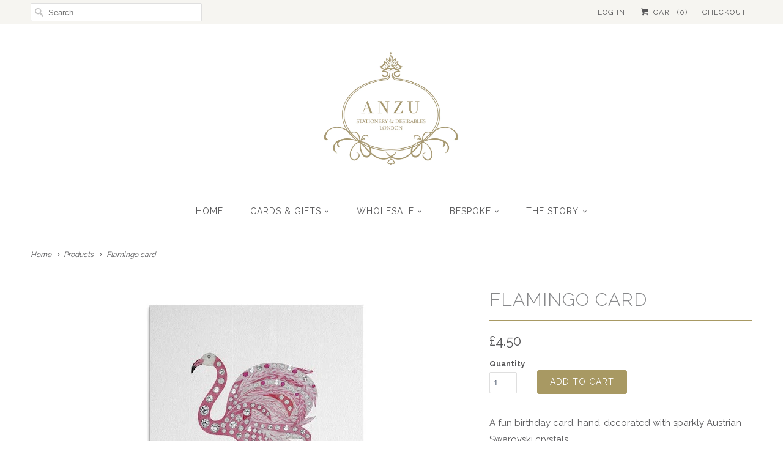

--- FILE ---
content_type: text/html; charset=utf-8
request_url: https://www.anzu.co.uk/products/flamingo-card
body_size: 18515
content:
<!DOCTYPE html>
<!--[if lt IE 7 ]><html class="ie ie6" lang="en"> <![endif]-->
<!--[if IE 7 ]><html class="ie ie7" lang="en"> <![endif]-->
<!--[if IE 8 ]><html class="ie ie8" lang="en"> <![endif]-->
<!--[if IE 9 ]><html class="ie ie9" lang="en"> <![endif]-->
<!--[if (gte IE 10)|!(IE)]><!--><html lang="en"> <!--<![endif]-->
  <head>
    <script type="application/vnd.locksmith+json" data-locksmith>{"version":"v254","locked":false,"initialized":true,"scope":"product","access_granted":true,"access_denied":false,"requires_customer":false,"manual_lock":false,"remote_lock":false,"has_timeout":false,"remote_rendered":null,"hide_resource":false,"hide_links_to_resource":false,"transparent":true,"locks":{"all":[],"opened":[]},"keys":[],"keys_signature":"956386684627e44fb991ac43788772424920e68591ceb9ecea9e4fe78277fc7e","state":{"template":"product","theme":152986183,"product":"flamingo-card","collection":null,"page":null,"blog":null,"article":null,"app":null},"now":1769427350,"path":"\/products\/flamingo-card","locale_root_url":"\/","canonical_url":"https:\/\/www.anzu.co.uk\/products\/flamingo-card","customer_id":null,"customer_id_signature":"956386684627e44fb991ac43788772424920e68591ceb9ecea9e4fe78277fc7e","cart":null}</script><script data-locksmith>!function(){undefined;!function(){var s=window.Locksmith={},e=document.querySelector('script[type="application/vnd.locksmith+json"]'),n=e&&e.innerHTML;if(s.state={},s.util={},s.loading=!1,n)try{s.state=JSON.parse(n)}catch(d){}if(document.addEventListener&&document.querySelector){var o,a,i,t=[76,79,67,75,83,77,73,84,72,49,49],c=function(){a=t.slice(0)},l="style",r=function(e){e&&27!==e.keyCode&&"click"!==e.type||(document.removeEventListener("keydown",r),document.removeEventListener("click",r),o&&document.body.removeChild(o),o=null)};c(),document.addEventListener("keyup",function(e){if(e.keyCode===a[0]){if(clearTimeout(i),a.shift(),0<a.length)return void(i=setTimeout(c,1e3));c(),r(),(o=document.createElement("div"))[l].width="50%",o[l].maxWidth="1000px",o[l].height="85%",o[l].border="1px rgba(0, 0, 0, 0.2) solid",o[l].background="rgba(255, 255, 255, 0.99)",o[l].borderRadius="4px",o[l].position="fixed",o[l].top="50%",o[l].left="50%",o[l].transform="translateY(-50%) translateX(-50%)",o[l].boxShadow="0 2px 5px rgba(0, 0, 0, 0.3), 0 0 100vh 100vw rgba(0, 0, 0, 0.5)",o[l].zIndex="2147483645";var t=document.createElement("textarea");t.value=JSON.stringify(JSON.parse(n),null,2),t[l].border="none",t[l].display="block",t[l].boxSizing="border-box",t[l].width="100%",t[l].height="100%",t[l].background="transparent",t[l].padding="22px",t[l].fontFamily="monospace",t[l].fontSize="14px",t[l].color="#333",t[l].resize="none",t[l].outline="none",t.readOnly=!0,o.appendChild(t),document.body.appendChild(o),t.addEventListener("click",function(e){e.stopImmediatePropagation()}),t.select(),document.addEventListener("keydown",r),document.addEventListener("click",r)}})}s.isEmbedded=-1!==window.location.search.indexOf("_ab=0&_fd=0&_sc=1"),s.path=s.state.path||window.location.pathname,s.basePath=s.state.locale_root_url.concat("/apps/locksmith").replace(/^\/\//,"/"),s.reloading=!1,s.util.console=window.console||{log:function(){},error:function(){}},s.util.makeUrl=function(e,t){var n,o=s.basePath+e,a=[],i=s.cache();for(n in i)a.push(n+"="+encodeURIComponent(i[n]));for(n in t)a.push(n+"="+encodeURIComponent(t[n]));return s.state.customer_id&&(a.push("customer_id="+encodeURIComponent(s.state.customer_id)),a.push("customer_id_signature="+encodeURIComponent(s.state.customer_id_signature))),o+=(-1===o.indexOf("?")?"?":"&")+a.join("&")},s._initializeCallbacks=[],s.on=function(e,t){if("initialize"!==e)throw'Locksmith.on() currently only supports the "initialize" event';s._initializeCallbacks.push(t)},s.initializeSession=function(e){if(!s.isEmbedded){var t=!1,n=!0,o=!0;(e=e||{}).silent&&(o=n=!(t=!0)),s.ping({silent:t,spinner:n,reload:o,callback:function(){s._initializeCallbacks.forEach(function(e){e()})}})}},s.cache=function(e){var t={};try{var n=function a(e){return(document.cookie.match("(^|; )"+e+"=([^;]*)")||0)[2]};t=JSON.parse(decodeURIComponent(n("locksmith-params")||"{}"))}catch(d){}if(e){for(var o in e)t[o]=e[o];document.cookie="locksmith-params=; expires=Thu, 01 Jan 1970 00:00:00 GMT; path=/",document.cookie="locksmith-params="+encodeURIComponent(JSON.stringify(t))+"; path=/"}return t},s.cache.cart=s.state.cart,s.cache.cartLastSaved=null,s.params=s.cache(),s.util.reload=function(){s.reloading=!0;try{window.location.href=window.location.href.replace(/#.*/,"")}catch(d){s.util.console.error("Preferred reload method failed",d),window.location.reload()}},s.cache.saveCart=function(e){if(!s.cache.cart||s.cache.cart===s.cache.cartLastSaved)return e?e():null;var t=s.cache.cartLastSaved;s.cache.cartLastSaved=s.cache.cart,fetch("/cart/update.js",{method:"POST",headers:{"Content-Type":"application/json",Accept:"application/json"},body:JSON.stringify({attributes:{locksmith:s.cache.cart}})}).then(function(e){if(!e.ok)throw new Error("Cart update failed: "+e.status);return e.json()}).then(function(){e&&e()})["catch"](function(e){if(s.cache.cartLastSaved=t,!s.reloading)throw e})},s.util.spinnerHTML='<style>body{background:#FFF}@keyframes spin{from{transform:rotate(0deg)}to{transform:rotate(360deg)}}#loading{display:flex;width:100%;height:50vh;color:#777;align-items:center;justify-content:center}#loading .spinner{display:block;animation:spin 600ms linear infinite;position:relative;width:50px;height:50px}#loading .spinner-ring{stroke:currentColor;stroke-dasharray:100%;stroke-width:2px;stroke-linecap:round;fill:none}</style><div id="loading"><div class="spinner"><svg width="100%" height="100%"><svg preserveAspectRatio="xMinYMin"><circle class="spinner-ring" cx="50%" cy="50%" r="45%"></circle></svg></svg></div></div>',s.util.clobberBody=function(e){document.body.innerHTML=e},s.util.clobberDocument=function(e){e.responseText&&(e=e.responseText),document.documentElement&&document.removeChild(document.documentElement);var t=document.open("text/html","replace");t.writeln(e),t.close(),setTimeout(function(){var e=t.querySelector("[autofocus]");e&&e.focus()},100)},s.util.serializeForm=function(e){if(e&&"FORM"===e.nodeName){var t,n,o={};for(t=e.elements.length-1;0<=t;t-=1)if(""!==e.elements[t].name)switch(e.elements[t].nodeName){case"INPUT":switch(e.elements[t].type){default:case"text":case"hidden":case"password":case"button":case"reset":case"submit":o[e.elements[t].name]=e.elements[t].value;break;case"checkbox":case"radio":e.elements[t].checked&&(o[e.elements[t].name]=e.elements[t].value);break;case"file":}break;case"TEXTAREA":o[e.elements[t].name]=e.elements[t].value;break;case"SELECT":switch(e.elements[t].type){case"select-one":o[e.elements[t].name]=e.elements[t].value;break;case"select-multiple":for(n=e.elements[t].options.length-1;0<=n;n-=1)e.elements[t].options[n].selected&&(o[e.elements[t].name]=e.elements[t].options[n].value)}break;case"BUTTON":switch(e.elements[t].type){case"reset":case"submit":case"button":o[e.elements[t].name]=e.elements[t].value}}return o}},s.util.on=function(e,i,s,t){t=t||document;var c="locksmith-"+e+i,n=function(e){var t=e.target,n=e.target.parentElement,o=t&&t.className&&(t.className.baseVal||t.className)||"",a=n&&n.className&&(n.className.baseVal||n.className)||"";("string"==typeof o&&-1!==o.split(/\s+/).indexOf(i)||"string"==typeof a&&-1!==a.split(/\s+/).indexOf(i))&&!e[c]&&(e[c]=!0,s(e))};t.attachEvent?t.attachEvent(e,n):t.addEventListener(e,n,!1)},s.util.enableActions=function(e){s.util.on("click","locksmith-action",function(e){e.preventDefault();var t=e.target;t.dataset.confirmWith&&!confirm(t.dataset.confirmWith)||(t.disabled=!0,t.innerText=t.dataset.disableWith,s.post("/action",t.dataset.locksmithParams,{spinner:!1,type:"text",success:function(e){(e=JSON.parse(e.responseText)).message&&alert(e.message),s.util.reload()}}))},e)},s.util.inject=function(e,t){var n=["data","locksmith","append"];if(-1!==t.indexOf(n.join("-"))){var o=document.createElement("div");o.innerHTML=t,e.appendChild(o)}else e.innerHTML=t;var a,i,s=e.querySelectorAll("script");for(i=0;i<s.length;++i){a=s[i];var c=document.createElement("script");if(a.type&&(c.type=a.type),a.src)c.src=a.src;else{var l=document.createTextNode(a.innerHTML);c.appendChild(l)}e.appendChild(c)}var r=e.querySelector("[autofocus]");r&&r.focus()},s.post=function(e,t,n){!1!==(n=n||{}).spinner&&s.util.clobberBody(s.util.spinnerHTML);var o={};n.container===document?(o.layout=1,n.success=function(e){s.util.clobberDocument(e)}):n.container&&(o.layout=0,n.success=function(e){var t=document.getElementById(n.container);s.util.inject(t,e),t.id===t.firstChild.id&&t.parentElement.replaceChild(t.firstChild,t)}),n.form_type&&(t.form_type=n.form_type),n.include_layout_classes!==undefined&&(t.include_layout_classes=n.include_layout_classes),n.lock_id!==undefined&&(t.lock_id=n.lock_id),s.loading=!0;var a=s.util.makeUrl(e,o),i="json"===n.type||"text"===n.type;fetch(a,{method:"POST",headers:{"Content-Type":"application/json",Accept:i?"application/json":"text/html"},body:JSON.stringify(t)}).then(function(e){if(!e.ok)throw new Error("Request failed: "+e.status);return e.text()}).then(function(e){var t=n.success||s.util.clobberDocument;t(i?{responseText:e}:e)})["catch"](function(e){if(!s.reloading)if("dashboard.weglot.com"!==window.location.host){if(!n.silent)throw alert("Something went wrong! Please refresh and try again."),e;console.error(e)}else console.error(e)})["finally"](function(){s.loading=!1})},s.postResource=function(e,t){e.path=s.path,e.search=window.location.search,e.state=s.state,e.passcode&&(e.passcode=e.passcode.trim()),e.email&&(e.email=e.email.trim()),e.state.cart=s.cache.cart,e.locksmith_json=s.jsonTag,e.locksmith_json_signature=s.jsonTagSignature,s.post("/resource",e,t)},s.ping=function(e){if(!s.isEmbedded){e=e||{};var t=function(){e.reload?s.util.reload():"function"==typeof e.callback&&e.callback()};s.post("/ping",{path:s.path,search:window.location.search,state:s.state},{spinner:!!e.spinner,silent:"undefined"==typeof e.silent||e.silent,type:"text",success:function(e){e&&e.responseText?((e=JSON.parse(e.responseText)).messages&&0<e.messages.length&&s.showMessages(e.messages),e.cart&&s.cache.cart!==e.cart?(s.cache.cart=e.cart,s.cache.saveCart(function(){t(),e.cart&&e.cart.match(/^.+:/)&&s.util.reload()})):t()):console.error("[Locksmith] Invalid result in ping callback:",e)}})}},s.timeoutMonitor=function(){var e=s.cache.cart;s.ping({callback:function(){e!==s.cache.cart||setTimeout(function(){s.timeoutMonitor()},6e4)}})},s.showMessages=function(e){var t=document.createElement("div");t.style.position="fixed",t.style.left=0,t.style.right=0,t.style.bottom="-50px",t.style.opacity=0,t.style.background="#191919",t.style.color="#ddd",t.style.transition="bottom 0.2s, opacity 0.2s",t.style.zIndex=999999,t.innerHTML="        <style>          .locksmith-ab .locksmith-b { display: none; }          .locksmith-ab.toggled .locksmith-b { display: flex; }          .locksmith-ab.toggled .locksmith-a { display: none; }          .locksmith-flex { display: flex; flex-wrap: wrap; justify-content: space-between; align-items: center; padding: 10px 20px; }          .locksmith-message + .locksmith-message { border-top: 1px #555 solid; }          .locksmith-message a { color: inherit; font-weight: bold; }          .locksmith-message a:hover { color: inherit; opacity: 0.8; }          a.locksmith-ab-toggle { font-weight: inherit; text-decoration: underline; }          .locksmith-text { flex-grow: 1; }          .locksmith-cta { flex-grow: 0; text-align: right; }          .locksmith-cta button { transform: scale(0.8); transform-origin: left; }          .locksmith-cta > * { display: block; }          .locksmith-cta > * + * { margin-top: 10px; }          .locksmith-message a.locksmith-close { flex-grow: 0; text-decoration: none; margin-left: 15px; font-size: 30px; font-family: monospace; display: block; padding: 2px 10px; }                    @media screen and (max-width: 600px) {            .locksmith-wide-only { display: none !important; }            .locksmith-flex { padding: 0 15px; }            .locksmith-flex > * { margin-top: 5px; margin-bottom: 5px; }            .locksmith-cta { text-align: left; }          }                    @media screen and (min-width: 601px) {            .locksmith-narrow-only { display: none !important; }          }        </style>      "+e.map(function(e){return'<div class="locksmith-message">'+e+"</div>"}).join(""),document.body.appendChild(t),document.body.style.position="relative",document.body.parentElement.style.paddingBottom=t.offsetHeight+"px",setTimeout(function(){t.style.bottom=0,t.style.opacity=1},50),s.util.on("click","locksmith-ab-toggle",function(e){e.preventDefault();for(var t=e.target.parentElement;-1===t.className.split(" ").indexOf("locksmith-ab");)t=t.parentElement;-1!==t.className.split(" ").indexOf("toggled")?t.className=t.className.replace("toggled",""):t.className=t.className+" toggled"}),s.util.enableActions(t)}}()}();</script>
      <script data-locksmith>Locksmith.cache.cart=null</script>

  <script data-locksmith>Locksmith.jsonTag="{\"version\":\"v254\",\"locked\":false,\"initialized\":true,\"scope\":\"product\",\"access_granted\":true,\"access_denied\":false,\"requires_customer\":false,\"manual_lock\":false,\"remote_lock\":false,\"has_timeout\":false,\"remote_rendered\":null,\"hide_resource\":false,\"hide_links_to_resource\":false,\"transparent\":true,\"locks\":{\"all\":[],\"opened\":[]},\"keys\":[],\"keys_signature\":\"956386684627e44fb991ac43788772424920e68591ceb9ecea9e4fe78277fc7e\",\"state\":{\"template\":\"product\",\"theme\":152986183,\"product\":\"flamingo-card\",\"collection\":null,\"page\":null,\"blog\":null,\"article\":null,\"app\":null},\"now\":1769427350,\"path\":\"\\\/products\\\/flamingo-card\",\"locale_root_url\":\"\\\/\",\"canonical_url\":\"https:\\\/\\\/www.anzu.co.uk\\\/products\\\/flamingo-card\",\"customer_id\":null,\"customer_id_signature\":\"956386684627e44fb991ac43788772424920e68591ceb9ecea9e4fe78277fc7e\",\"cart\":null}";Locksmith.jsonTagSignature="145a190803dd617469ee653bed68294299a26f1addc7b19f27a9836242aad06d"</script>
    <meta charset="utf-8">
    <meta http-equiv="cleartype" content="on">
    <meta name="robots" content="index,follow">

    
    <title>Flamingo card - AnzuEngland</title>

    
<meta name="description" content="A fun birthday card, hand-decorated with sparkly Austrian Swarovski crystals.A jaunty pink flamingo strides across this cheerful birthday cardPrinted on heavy white laid card with matching envelope. All our cards are printed on FSC approved board from sustainable forests, and are made in England. Dimensions: 118 x 167m" />


    <!-- Custom Fonts -->
    
      <link href="//fonts.googleapis.com/css?family=.|Raleway:light,normal,bold|Raleway:light,normal,bold|Raleway:light,normal,bold|Raleway:light,normal,bold|Raleway:light,normal,bold|Raleway:light,normal,bold" rel="stylesheet" type="text/css" />
    

    

<meta name="author" content="AnzuEngland">
<meta property="og:url" content="https://www.anzu.co.uk/products/flamingo-card">
<meta property="og:site_name" content="AnzuEngland">


<meta property="og:type" content="product">
<meta property="og:title" content="Flamingo card">

<meta property="og:image" content="http://www.anzu.co.uk/cdn/shop/products/ER020_Flamingo_MOCK_UP_copy_8c09d3c4-9eaa-41a1-b4f2-76e2c3284b85_grande.jpg?v=1473192559">
<meta property="og:image:secure_url" content="https://www.anzu.co.uk/cdn/shop/products/ER020_Flamingo_MOCK_UP_copy_8c09d3c4-9eaa-41a1-b4f2-76e2c3284b85_grande.jpg?v=1473192559">
    
  
<meta property="og:price:amount" content="4.50">
<meta property="og:price:currency" content="GBP">


<meta property="og:description" content="A fun birthday card, hand-decorated with sparkly Austrian Swarovski crystals.A jaunty pink flamingo strides across this cheerful birthday cardPrinted on heavy white laid card with matching envelope. All our cards are printed on FSC approved board from sustainable forests, and are made in England. Dimensions: 118 x 167m">




<meta name="twitter:card" content="summary">

<meta name="twitter:title" content="Flamingo card">
<meta name="twitter:description" content="A fun birthday card, hand-decorated with sparkly Austrian Swarovski crystals.A jaunty pink flamingo strides across this cheerful birthday cardPrinted on heavy white laid card with matching envelope. All our cards are printed on FSC approved board from sustainable forests, and are made in England.
Dimensions: 118 x 167mm">
<meta name="twitter:image" content="https://www.anzu.co.uk/cdn/shop/products/ER020_Flamingo_MOCK_UP_copy_8c09d3c4-9eaa-41a1-b4f2-76e2c3284b85_medium.jpg?v=1473192559">
<meta name="twitter:image:width" content="240">
<meta name="twitter:image:height" content="240">


    
    

    <!-- Mobile Specific Metas -->
    <meta name="HandheldFriendly" content="True">
    <meta name="MobileOptimized" content="320">
    <meta name="viewport" content="width=device-width,initial-scale=1">
    <meta name="theme-color" content="#ffffff">

    <!-- Stylesheets for Responsive 5.2 -->
    <link href="//www.anzu.co.uk/cdn/shop/t/4/assets/styles.scss.css?v=77940406369774979241676679735" rel="stylesheet" type="text/css" media="all" />

    <!-- Icons -->
    <link rel="shortcut icon" type="image/x-icon" href="//www.anzu.co.uk/cdn/shop/t/4/assets/favicon.png?v=148718616098839658131471040640">
    <link rel="canonical" href="https://www.anzu.co.uk/products/flamingo-card" />

    

    <script src="//www.anzu.co.uk/cdn/shop/t/4/assets/app.js?v=177310915318101186271472587601" type="text/javascript"></script>
    
    <script>window.performance && window.performance.mark && window.performance.mark('shopify.content_for_header.start');</script><meta id="shopify-digital-wallet" name="shopify-digital-wallet" content="/14313618/digital_wallets/dialog">
<meta name="shopify-checkout-api-token" content="45246bbde19f96b9663dcc71eeb232cc">
<link rel="alternate" type="application/json+oembed" href="https://www.anzu.co.uk/products/flamingo-card.oembed">
<script async="async" src="/checkouts/internal/preloads.js?locale=en-GB"></script>
<link rel="preconnect" href="https://shop.app" crossorigin="anonymous">
<script async="async" src="https://shop.app/checkouts/internal/preloads.js?locale=en-GB&shop_id=14313618" crossorigin="anonymous"></script>
<script id="apple-pay-shop-capabilities" type="application/json">{"shopId":14313618,"countryCode":"GB","currencyCode":"GBP","merchantCapabilities":["supports3DS"],"merchantId":"gid:\/\/shopify\/Shop\/14313618","merchantName":"AnzuEngland","requiredBillingContactFields":["postalAddress","email"],"requiredShippingContactFields":["postalAddress","email"],"shippingType":"shipping","supportedNetworks":["visa","maestro","masterCard","amex","discover","elo"],"total":{"type":"pending","label":"AnzuEngland","amount":"1.00"},"shopifyPaymentsEnabled":true,"supportsSubscriptions":true}</script>
<script id="shopify-features" type="application/json">{"accessToken":"45246bbde19f96b9663dcc71eeb232cc","betas":["rich-media-storefront-analytics"],"domain":"www.anzu.co.uk","predictiveSearch":true,"shopId":14313618,"locale":"en"}</script>
<script>var Shopify = Shopify || {};
Shopify.shop = "anzuengland.myshopify.com";
Shopify.locale = "en";
Shopify.currency = {"active":"GBP","rate":"1.0"};
Shopify.country = "GB";
Shopify.theme = {"name":"Responsive","id":152986183,"schema_name":null,"schema_version":null,"theme_store_id":304,"role":"main"};
Shopify.theme.handle = "null";
Shopify.theme.style = {"id":null,"handle":null};
Shopify.cdnHost = "www.anzu.co.uk/cdn";
Shopify.routes = Shopify.routes || {};
Shopify.routes.root = "/";</script>
<script type="module">!function(o){(o.Shopify=o.Shopify||{}).modules=!0}(window);</script>
<script>!function(o){function n(){var o=[];function n(){o.push(Array.prototype.slice.apply(arguments))}return n.q=o,n}var t=o.Shopify=o.Shopify||{};t.loadFeatures=n(),t.autoloadFeatures=n()}(window);</script>
<script>
  window.ShopifyPay = window.ShopifyPay || {};
  window.ShopifyPay.apiHost = "shop.app\/pay";
  window.ShopifyPay.redirectState = null;
</script>
<script id="shop-js-analytics" type="application/json">{"pageType":"product"}</script>
<script defer="defer" async type="module" src="//www.anzu.co.uk/cdn/shopifycloud/shop-js/modules/v2/client.init-shop-cart-sync_BT-GjEfc.en.esm.js"></script>
<script defer="defer" async type="module" src="//www.anzu.co.uk/cdn/shopifycloud/shop-js/modules/v2/chunk.common_D58fp_Oc.esm.js"></script>
<script defer="defer" async type="module" src="//www.anzu.co.uk/cdn/shopifycloud/shop-js/modules/v2/chunk.modal_xMitdFEc.esm.js"></script>
<script type="module">
  await import("//www.anzu.co.uk/cdn/shopifycloud/shop-js/modules/v2/client.init-shop-cart-sync_BT-GjEfc.en.esm.js");
await import("//www.anzu.co.uk/cdn/shopifycloud/shop-js/modules/v2/chunk.common_D58fp_Oc.esm.js");
await import("//www.anzu.co.uk/cdn/shopifycloud/shop-js/modules/v2/chunk.modal_xMitdFEc.esm.js");

  window.Shopify.SignInWithShop?.initShopCartSync?.({"fedCMEnabled":true,"windoidEnabled":true});

</script>
<script>
  window.Shopify = window.Shopify || {};
  if (!window.Shopify.featureAssets) window.Shopify.featureAssets = {};
  window.Shopify.featureAssets['shop-js'] = {"shop-cart-sync":["modules/v2/client.shop-cart-sync_DZOKe7Ll.en.esm.js","modules/v2/chunk.common_D58fp_Oc.esm.js","modules/v2/chunk.modal_xMitdFEc.esm.js"],"init-fed-cm":["modules/v2/client.init-fed-cm_B6oLuCjv.en.esm.js","modules/v2/chunk.common_D58fp_Oc.esm.js","modules/v2/chunk.modal_xMitdFEc.esm.js"],"shop-cash-offers":["modules/v2/client.shop-cash-offers_D2sdYoxE.en.esm.js","modules/v2/chunk.common_D58fp_Oc.esm.js","modules/v2/chunk.modal_xMitdFEc.esm.js"],"shop-login-button":["modules/v2/client.shop-login-button_QeVjl5Y3.en.esm.js","modules/v2/chunk.common_D58fp_Oc.esm.js","modules/v2/chunk.modal_xMitdFEc.esm.js"],"pay-button":["modules/v2/client.pay-button_DXTOsIq6.en.esm.js","modules/v2/chunk.common_D58fp_Oc.esm.js","modules/v2/chunk.modal_xMitdFEc.esm.js"],"shop-button":["modules/v2/client.shop-button_DQZHx9pm.en.esm.js","modules/v2/chunk.common_D58fp_Oc.esm.js","modules/v2/chunk.modal_xMitdFEc.esm.js"],"avatar":["modules/v2/client.avatar_BTnouDA3.en.esm.js"],"init-windoid":["modules/v2/client.init-windoid_CR1B-cfM.en.esm.js","modules/v2/chunk.common_D58fp_Oc.esm.js","modules/v2/chunk.modal_xMitdFEc.esm.js"],"init-shop-for-new-customer-accounts":["modules/v2/client.init-shop-for-new-customer-accounts_C_vY_xzh.en.esm.js","modules/v2/client.shop-login-button_QeVjl5Y3.en.esm.js","modules/v2/chunk.common_D58fp_Oc.esm.js","modules/v2/chunk.modal_xMitdFEc.esm.js"],"init-shop-email-lookup-coordinator":["modules/v2/client.init-shop-email-lookup-coordinator_BI7n9ZSv.en.esm.js","modules/v2/chunk.common_D58fp_Oc.esm.js","modules/v2/chunk.modal_xMitdFEc.esm.js"],"init-shop-cart-sync":["modules/v2/client.init-shop-cart-sync_BT-GjEfc.en.esm.js","modules/v2/chunk.common_D58fp_Oc.esm.js","modules/v2/chunk.modal_xMitdFEc.esm.js"],"shop-toast-manager":["modules/v2/client.shop-toast-manager_DiYdP3xc.en.esm.js","modules/v2/chunk.common_D58fp_Oc.esm.js","modules/v2/chunk.modal_xMitdFEc.esm.js"],"init-customer-accounts":["modules/v2/client.init-customer-accounts_D9ZNqS-Q.en.esm.js","modules/v2/client.shop-login-button_QeVjl5Y3.en.esm.js","modules/v2/chunk.common_D58fp_Oc.esm.js","modules/v2/chunk.modal_xMitdFEc.esm.js"],"init-customer-accounts-sign-up":["modules/v2/client.init-customer-accounts-sign-up_iGw4briv.en.esm.js","modules/v2/client.shop-login-button_QeVjl5Y3.en.esm.js","modules/v2/chunk.common_D58fp_Oc.esm.js","modules/v2/chunk.modal_xMitdFEc.esm.js"],"shop-follow-button":["modules/v2/client.shop-follow-button_CqMgW2wH.en.esm.js","modules/v2/chunk.common_D58fp_Oc.esm.js","modules/v2/chunk.modal_xMitdFEc.esm.js"],"checkout-modal":["modules/v2/client.checkout-modal_xHeaAweL.en.esm.js","modules/v2/chunk.common_D58fp_Oc.esm.js","modules/v2/chunk.modal_xMitdFEc.esm.js"],"shop-login":["modules/v2/client.shop-login_D91U-Q7h.en.esm.js","modules/v2/chunk.common_D58fp_Oc.esm.js","modules/v2/chunk.modal_xMitdFEc.esm.js"],"lead-capture":["modules/v2/client.lead-capture_BJmE1dJe.en.esm.js","modules/v2/chunk.common_D58fp_Oc.esm.js","modules/v2/chunk.modal_xMitdFEc.esm.js"],"payment-terms":["modules/v2/client.payment-terms_Ci9AEqFq.en.esm.js","modules/v2/chunk.common_D58fp_Oc.esm.js","modules/v2/chunk.modal_xMitdFEc.esm.js"]};
</script>
<script>(function() {
  var isLoaded = false;
  function asyncLoad() {
    if (isLoaded) return;
    isLoaded = true;
    var urls = ["https:\/\/cookihq.com\/scripts\/notification\/5b02d742929d6b00143410d7?shop=anzuengland.myshopify.com","https:\/\/cdn.hextom.com\/js\/freeshippingbar.js?shop=anzuengland.myshopify.com"];
    for (var i = 0; i < urls.length; i++) {
      var s = document.createElement('script');
      s.type = 'text/javascript';
      s.async = true;
      s.src = urls[i];
      var x = document.getElementsByTagName('script')[0];
      x.parentNode.insertBefore(s, x);
    }
  };
  if(window.attachEvent) {
    window.attachEvent('onload', asyncLoad);
  } else {
    window.addEventListener('load', asyncLoad, false);
  }
})();</script>
<script id="__st">var __st={"a":14313618,"offset":0,"reqid":"a73ecb46-225b-4e16-b09e-f8e675f784d2-1769427349","pageurl":"www.anzu.co.uk\/products\/flamingo-card","u":"57a7e7ab6a9d","p":"product","rtyp":"product","rid":8505820871};</script>
<script>window.ShopifyPaypalV4VisibilityTracking = true;</script>
<script id="captcha-bootstrap">!function(){'use strict';const t='contact',e='account',n='new_comment',o=[[t,t],['blogs',n],['comments',n],[t,'customer']],c=[[e,'customer_login'],[e,'guest_login'],[e,'recover_customer_password'],[e,'create_customer']],r=t=>t.map((([t,e])=>`form[action*='/${t}']:not([data-nocaptcha='true']) input[name='form_type'][value='${e}']`)).join(','),a=t=>()=>t?[...document.querySelectorAll(t)].map((t=>t.form)):[];function s(){const t=[...o],e=r(t);return a(e)}const i='password',u='form_key',d=['recaptcha-v3-token','g-recaptcha-response','h-captcha-response',i],f=()=>{try{return window.sessionStorage}catch{return}},m='__shopify_v',_=t=>t.elements[u];function p(t,e,n=!1){try{const o=window.sessionStorage,c=JSON.parse(o.getItem(e)),{data:r}=function(t){const{data:e,action:n}=t;return t[m]||n?{data:e,action:n}:{data:t,action:n}}(c);for(const[e,n]of Object.entries(r))t.elements[e]&&(t.elements[e].value=n);n&&o.removeItem(e)}catch(o){console.error('form repopulation failed',{error:o})}}const l='form_type',E='cptcha';function T(t){t.dataset[E]=!0}const w=window,h=w.document,L='Shopify',v='ce_forms',y='captcha';let A=!1;((t,e)=>{const n=(g='f06e6c50-85a8-45c8-87d0-21a2b65856fe',I='https://cdn.shopify.com/shopifycloud/storefront-forms-hcaptcha/ce_storefront_forms_captcha_hcaptcha.v1.5.2.iife.js',D={infoText:'Protected by hCaptcha',privacyText:'Privacy',termsText:'Terms'},(t,e,n)=>{const o=w[L][v],c=o.bindForm;if(c)return c(t,g,e,D).then(n);var r;o.q.push([[t,g,e,D],n]),r=I,A||(h.body.append(Object.assign(h.createElement('script'),{id:'captcha-provider',async:!0,src:r})),A=!0)});var g,I,D;w[L]=w[L]||{},w[L][v]=w[L][v]||{},w[L][v].q=[],w[L][y]=w[L][y]||{},w[L][y].protect=function(t,e){n(t,void 0,e),T(t)},Object.freeze(w[L][y]),function(t,e,n,w,h,L){const[v,y,A,g]=function(t,e,n){const i=e?o:[],u=t?c:[],d=[...i,...u],f=r(d),m=r(i),_=r(d.filter((([t,e])=>n.includes(e))));return[a(f),a(m),a(_),s()]}(w,h,L),I=t=>{const e=t.target;return e instanceof HTMLFormElement?e:e&&e.form},D=t=>v().includes(t);t.addEventListener('submit',(t=>{const e=I(t);if(!e)return;const n=D(e)&&!e.dataset.hcaptchaBound&&!e.dataset.recaptchaBound,o=_(e),c=g().includes(e)&&(!o||!o.value);(n||c)&&t.preventDefault(),c&&!n&&(function(t){try{if(!f())return;!function(t){const e=f();if(!e)return;const n=_(t);if(!n)return;const o=n.value;o&&e.removeItem(o)}(t);const e=Array.from(Array(32),(()=>Math.random().toString(36)[2])).join('');!function(t,e){_(t)||t.append(Object.assign(document.createElement('input'),{type:'hidden',name:u})),t.elements[u].value=e}(t,e),function(t,e){const n=f();if(!n)return;const o=[...t.querySelectorAll(`input[type='${i}']`)].map((({name:t})=>t)),c=[...d,...o],r={};for(const[a,s]of new FormData(t).entries())c.includes(a)||(r[a]=s);n.setItem(e,JSON.stringify({[m]:1,action:t.action,data:r}))}(t,e)}catch(e){console.error('failed to persist form',e)}}(e),e.submit())}));const S=(t,e)=>{t&&!t.dataset[E]&&(n(t,e.some((e=>e===t))),T(t))};for(const o of['focusin','change'])t.addEventListener(o,(t=>{const e=I(t);D(e)&&S(e,y())}));const B=e.get('form_key'),M=e.get(l),P=B&&M;t.addEventListener('DOMContentLoaded',(()=>{const t=y();if(P)for(const e of t)e.elements[l].value===M&&p(e,B);[...new Set([...A(),...v().filter((t=>'true'===t.dataset.shopifyCaptcha))])].forEach((e=>S(e,t)))}))}(h,new URLSearchParams(w.location.search),n,t,e,['guest_login'])})(!0,!0)}();</script>
<script integrity="sha256-4kQ18oKyAcykRKYeNunJcIwy7WH5gtpwJnB7kiuLZ1E=" data-source-attribution="shopify.loadfeatures" defer="defer" src="//www.anzu.co.uk/cdn/shopifycloud/storefront/assets/storefront/load_feature-a0a9edcb.js" crossorigin="anonymous"></script>
<script crossorigin="anonymous" defer="defer" src="//www.anzu.co.uk/cdn/shopifycloud/storefront/assets/shopify_pay/storefront-65b4c6d7.js?v=20250812"></script>
<script data-source-attribution="shopify.dynamic_checkout.dynamic.init">var Shopify=Shopify||{};Shopify.PaymentButton=Shopify.PaymentButton||{isStorefrontPortableWallets:!0,init:function(){window.Shopify.PaymentButton.init=function(){};var t=document.createElement("script");t.src="https://www.anzu.co.uk/cdn/shopifycloud/portable-wallets/latest/portable-wallets.en.js",t.type="module",document.head.appendChild(t)}};
</script>
<script data-source-attribution="shopify.dynamic_checkout.buyer_consent">
  function portableWalletsHideBuyerConsent(e){var t=document.getElementById("shopify-buyer-consent"),n=document.getElementById("shopify-subscription-policy-button");t&&n&&(t.classList.add("hidden"),t.setAttribute("aria-hidden","true"),n.removeEventListener("click",e))}function portableWalletsShowBuyerConsent(e){var t=document.getElementById("shopify-buyer-consent"),n=document.getElementById("shopify-subscription-policy-button");t&&n&&(t.classList.remove("hidden"),t.removeAttribute("aria-hidden"),n.addEventListener("click",e))}window.Shopify?.PaymentButton&&(window.Shopify.PaymentButton.hideBuyerConsent=portableWalletsHideBuyerConsent,window.Shopify.PaymentButton.showBuyerConsent=portableWalletsShowBuyerConsent);
</script>
<script data-source-attribution="shopify.dynamic_checkout.cart.bootstrap">document.addEventListener("DOMContentLoaded",(function(){function t(){return document.querySelector("shopify-accelerated-checkout-cart, shopify-accelerated-checkout")}if(t())Shopify.PaymentButton.init();else{new MutationObserver((function(e,n){t()&&(Shopify.PaymentButton.init(),n.disconnect())})).observe(document.body,{childList:!0,subtree:!0})}}));
</script>
<link id="shopify-accelerated-checkout-styles" rel="stylesheet" media="screen" href="https://www.anzu.co.uk/cdn/shopifycloud/portable-wallets/latest/accelerated-checkout-backwards-compat.css" crossorigin="anonymous">
<style id="shopify-accelerated-checkout-cart">
        #shopify-buyer-consent {
  margin-top: 1em;
  display: inline-block;
  width: 100%;
}

#shopify-buyer-consent.hidden {
  display: none;
}

#shopify-subscription-policy-button {
  background: none;
  border: none;
  padding: 0;
  text-decoration: underline;
  font-size: inherit;
  cursor: pointer;
}

#shopify-subscription-policy-button::before {
  box-shadow: none;
}

      </style>

<script>window.performance && window.performance.mark && window.performance.mark('shopify.content_for_header.end');</script>
  <link href="https://monorail-edge.shopifysvc.com" rel="dns-prefetch">
<script>(function(){if ("sendBeacon" in navigator && "performance" in window) {try {var session_token_from_headers = performance.getEntriesByType('navigation')[0].serverTiming.find(x => x.name == '_s').description;} catch {var session_token_from_headers = undefined;}var session_cookie_matches = document.cookie.match(/_shopify_s=([^;]*)/);var session_token_from_cookie = session_cookie_matches && session_cookie_matches.length === 2 ? session_cookie_matches[1] : "";var session_token = session_token_from_headers || session_token_from_cookie || "";function handle_abandonment_event(e) {var entries = performance.getEntries().filter(function(entry) {return /monorail-edge.shopifysvc.com/.test(entry.name);});if (!window.abandonment_tracked && entries.length === 0) {window.abandonment_tracked = true;var currentMs = Date.now();var navigation_start = performance.timing.navigationStart;var payload = {shop_id: 14313618,url: window.location.href,navigation_start,duration: currentMs - navigation_start,session_token,page_type: "product"};window.navigator.sendBeacon("https://monorail-edge.shopifysvc.com/v1/produce", JSON.stringify({schema_id: "online_store_buyer_site_abandonment/1.1",payload: payload,metadata: {event_created_at_ms: currentMs,event_sent_at_ms: currentMs}}));}}window.addEventListener('pagehide', handle_abandonment_event);}}());</script>
<script id="web-pixels-manager-setup">(function e(e,d,r,n,o){if(void 0===o&&(o={}),!Boolean(null===(a=null===(i=window.Shopify)||void 0===i?void 0:i.analytics)||void 0===a?void 0:a.replayQueue)){var i,a;window.Shopify=window.Shopify||{};var t=window.Shopify;t.analytics=t.analytics||{};var s=t.analytics;s.replayQueue=[],s.publish=function(e,d,r){return s.replayQueue.push([e,d,r]),!0};try{self.performance.mark("wpm:start")}catch(e){}var l=function(){var e={modern:/Edge?\/(1{2}[4-9]|1[2-9]\d|[2-9]\d{2}|\d{4,})\.\d+(\.\d+|)|Firefox\/(1{2}[4-9]|1[2-9]\d|[2-9]\d{2}|\d{4,})\.\d+(\.\d+|)|Chrom(ium|e)\/(9{2}|\d{3,})\.\d+(\.\d+|)|(Maci|X1{2}).+ Version\/(15\.\d+|(1[6-9]|[2-9]\d|\d{3,})\.\d+)([,.]\d+|)( \(\w+\)|)( Mobile\/\w+|) Safari\/|Chrome.+OPR\/(9{2}|\d{3,})\.\d+\.\d+|(CPU[ +]OS|iPhone[ +]OS|CPU[ +]iPhone|CPU IPhone OS|CPU iPad OS)[ +]+(15[._]\d+|(1[6-9]|[2-9]\d|\d{3,})[._]\d+)([._]\d+|)|Android:?[ /-](13[3-9]|1[4-9]\d|[2-9]\d{2}|\d{4,})(\.\d+|)(\.\d+|)|Android.+Firefox\/(13[5-9]|1[4-9]\d|[2-9]\d{2}|\d{4,})\.\d+(\.\d+|)|Android.+Chrom(ium|e)\/(13[3-9]|1[4-9]\d|[2-9]\d{2}|\d{4,})\.\d+(\.\d+|)|SamsungBrowser\/([2-9]\d|\d{3,})\.\d+/,legacy:/Edge?\/(1[6-9]|[2-9]\d|\d{3,})\.\d+(\.\d+|)|Firefox\/(5[4-9]|[6-9]\d|\d{3,})\.\d+(\.\d+|)|Chrom(ium|e)\/(5[1-9]|[6-9]\d|\d{3,})\.\d+(\.\d+|)([\d.]+$|.*Safari\/(?![\d.]+ Edge\/[\d.]+$))|(Maci|X1{2}).+ Version\/(10\.\d+|(1[1-9]|[2-9]\d|\d{3,})\.\d+)([,.]\d+|)( \(\w+\)|)( Mobile\/\w+|) Safari\/|Chrome.+OPR\/(3[89]|[4-9]\d|\d{3,})\.\d+\.\d+|(CPU[ +]OS|iPhone[ +]OS|CPU[ +]iPhone|CPU IPhone OS|CPU iPad OS)[ +]+(10[._]\d+|(1[1-9]|[2-9]\d|\d{3,})[._]\d+)([._]\d+|)|Android:?[ /-](13[3-9]|1[4-9]\d|[2-9]\d{2}|\d{4,})(\.\d+|)(\.\d+|)|Mobile Safari.+OPR\/([89]\d|\d{3,})\.\d+\.\d+|Android.+Firefox\/(13[5-9]|1[4-9]\d|[2-9]\d{2}|\d{4,})\.\d+(\.\d+|)|Android.+Chrom(ium|e)\/(13[3-9]|1[4-9]\d|[2-9]\d{2}|\d{4,})\.\d+(\.\d+|)|Android.+(UC? ?Browser|UCWEB|U3)[ /]?(15\.([5-9]|\d{2,})|(1[6-9]|[2-9]\d|\d{3,})\.\d+)\.\d+|SamsungBrowser\/(5\.\d+|([6-9]|\d{2,})\.\d+)|Android.+MQ{2}Browser\/(14(\.(9|\d{2,})|)|(1[5-9]|[2-9]\d|\d{3,})(\.\d+|))(\.\d+|)|K[Aa][Ii]OS\/(3\.\d+|([4-9]|\d{2,})\.\d+)(\.\d+|)/},d=e.modern,r=e.legacy,n=navigator.userAgent;return n.match(d)?"modern":n.match(r)?"legacy":"unknown"}(),u="modern"===l?"modern":"legacy",c=(null!=n?n:{modern:"",legacy:""})[u],f=function(e){return[e.baseUrl,"/wpm","/b",e.hashVersion,"modern"===e.buildTarget?"m":"l",".js"].join("")}({baseUrl:d,hashVersion:r,buildTarget:u}),m=function(e){var d=e.version,r=e.bundleTarget,n=e.surface,o=e.pageUrl,i=e.monorailEndpoint;return{emit:function(e){var a=e.status,t=e.errorMsg,s=(new Date).getTime(),l=JSON.stringify({metadata:{event_sent_at_ms:s},events:[{schema_id:"web_pixels_manager_load/3.1",payload:{version:d,bundle_target:r,page_url:o,status:a,surface:n,error_msg:t},metadata:{event_created_at_ms:s}}]});if(!i)return console&&console.warn&&console.warn("[Web Pixels Manager] No Monorail endpoint provided, skipping logging."),!1;try{return self.navigator.sendBeacon.bind(self.navigator)(i,l)}catch(e){}var u=new XMLHttpRequest;try{return u.open("POST",i,!0),u.setRequestHeader("Content-Type","text/plain"),u.send(l),!0}catch(e){return console&&console.warn&&console.warn("[Web Pixels Manager] Got an unhandled error while logging to Monorail."),!1}}}}({version:r,bundleTarget:l,surface:e.surface,pageUrl:self.location.href,monorailEndpoint:e.monorailEndpoint});try{o.browserTarget=l,function(e){var d=e.src,r=e.async,n=void 0===r||r,o=e.onload,i=e.onerror,a=e.sri,t=e.scriptDataAttributes,s=void 0===t?{}:t,l=document.createElement("script"),u=document.querySelector("head"),c=document.querySelector("body");if(l.async=n,l.src=d,a&&(l.integrity=a,l.crossOrigin="anonymous"),s)for(var f in s)if(Object.prototype.hasOwnProperty.call(s,f))try{l.dataset[f]=s[f]}catch(e){}if(o&&l.addEventListener("load",o),i&&l.addEventListener("error",i),u)u.appendChild(l);else{if(!c)throw new Error("Did not find a head or body element to append the script");c.appendChild(l)}}({src:f,async:!0,onload:function(){if(!function(){var e,d;return Boolean(null===(d=null===(e=window.Shopify)||void 0===e?void 0:e.analytics)||void 0===d?void 0:d.initialized)}()){var d=window.webPixelsManager.init(e)||void 0;if(d){var r=window.Shopify.analytics;r.replayQueue.forEach((function(e){var r=e[0],n=e[1],o=e[2];d.publishCustomEvent(r,n,o)})),r.replayQueue=[],r.publish=d.publishCustomEvent,r.visitor=d.visitor,r.initialized=!0}}},onerror:function(){return m.emit({status:"failed",errorMsg:"".concat(f," has failed to load")})},sri:function(e){var d=/^sha384-[A-Za-z0-9+/=]+$/;return"string"==typeof e&&d.test(e)}(c)?c:"",scriptDataAttributes:o}),m.emit({status:"loading"})}catch(e){m.emit({status:"failed",errorMsg:(null==e?void 0:e.message)||"Unknown error"})}}})({shopId: 14313618,storefrontBaseUrl: "https://www.anzu.co.uk",extensionsBaseUrl: "https://extensions.shopifycdn.com/cdn/shopifycloud/web-pixels-manager",monorailEndpoint: "https://monorail-edge.shopifysvc.com/unstable/produce_batch",surface: "storefront-renderer",enabledBetaFlags: ["2dca8a86"],webPixelsConfigList: [{"id":"shopify-app-pixel","configuration":"{}","eventPayloadVersion":"v1","runtimeContext":"STRICT","scriptVersion":"0450","apiClientId":"shopify-pixel","type":"APP","privacyPurposes":["ANALYTICS","MARKETING"]},{"id":"shopify-custom-pixel","eventPayloadVersion":"v1","runtimeContext":"LAX","scriptVersion":"0450","apiClientId":"shopify-pixel","type":"CUSTOM","privacyPurposes":["ANALYTICS","MARKETING"]}],isMerchantRequest: false,initData: {"shop":{"name":"AnzuEngland","paymentSettings":{"currencyCode":"GBP"},"myshopifyDomain":"anzuengland.myshopify.com","countryCode":"GB","storefrontUrl":"https:\/\/www.anzu.co.uk"},"customer":null,"cart":null,"checkout":null,"productVariants":[{"price":{"amount":4.5,"currencyCode":"GBP"},"product":{"title":"Flamingo card","vendor":"AnzuEngland","id":"8505820871","untranslatedTitle":"Flamingo card","url":"\/products\/flamingo-card","type":""},"id":"27487239687","image":{"src":"\/\/www.anzu.co.uk\/cdn\/shop\/products\/ER020_Flamingo_MOCK_UP_copy_8c09d3c4-9eaa-41a1-b4f2-76e2c3284b85.jpg?v=1473192559"},"sku":"ER020","title":"Default Title","untranslatedTitle":"Default Title"}],"purchasingCompany":null},},"https://www.anzu.co.uk/cdn","fcfee988w5aeb613cpc8e4bc33m6693e112",{"modern":"","legacy":""},{"shopId":"14313618","storefrontBaseUrl":"https:\/\/www.anzu.co.uk","extensionBaseUrl":"https:\/\/extensions.shopifycdn.com\/cdn\/shopifycloud\/web-pixels-manager","surface":"storefront-renderer","enabledBetaFlags":"[\"2dca8a86\"]","isMerchantRequest":"false","hashVersion":"fcfee988w5aeb613cpc8e4bc33m6693e112","publish":"custom","events":"[[\"page_viewed\",{}],[\"product_viewed\",{\"productVariant\":{\"price\":{\"amount\":4.5,\"currencyCode\":\"GBP\"},\"product\":{\"title\":\"Flamingo card\",\"vendor\":\"AnzuEngland\",\"id\":\"8505820871\",\"untranslatedTitle\":\"Flamingo card\",\"url\":\"\/products\/flamingo-card\",\"type\":\"\"},\"id\":\"27487239687\",\"image\":{\"src\":\"\/\/www.anzu.co.uk\/cdn\/shop\/products\/ER020_Flamingo_MOCK_UP_copy_8c09d3c4-9eaa-41a1-b4f2-76e2c3284b85.jpg?v=1473192559\"},\"sku\":\"ER020\",\"title\":\"Default Title\",\"untranslatedTitle\":\"Default Title\"}}]]"});</script><script>
  window.ShopifyAnalytics = window.ShopifyAnalytics || {};
  window.ShopifyAnalytics.meta = window.ShopifyAnalytics.meta || {};
  window.ShopifyAnalytics.meta.currency = 'GBP';
  var meta = {"product":{"id":8505820871,"gid":"gid:\/\/shopify\/Product\/8505820871","vendor":"AnzuEngland","type":"","handle":"flamingo-card","variants":[{"id":27487239687,"price":450,"name":"Flamingo card","public_title":null,"sku":"ER020"}],"remote":false},"page":{"pageType":"product","resourceType":"product","resourceId":8505820871,"requestId":"a73ecb46-225b-4e16-b09e-f8e675f784d2-1769427349"}};
  for (var attr in meta) {
    window.ShopifyAnalytics.meta[attr] = meta[attr];
  }
</script>
<script class="analytics">
  (function () {
    var customDocumentWrite = function(content) {
      var jquery = null;

      if (window.jQuery) {
        jquery = window.jQuery;
      } else if (window.Checkout && window.Checkout.$) {
        jquery = window.Checkout.$;
      }

      if (jquery) {
        jquery('body').append(content);
      }
    };

    var hasLoggedConversion = function(token) {
      if (token) {
        return document.cookie.indexOf('loggedConversion=' + token) !== -1;
      }
      return false;
    }

    var setCookieIfConversion = function(token) {
      if (token) {
        var twoMonthsFromNow = new Date(Date.now());
        twoMonthsFromNow.setMonth(twoMonthsFromNow.getMonth() + 2);

        document.cookie = 'loggedConversion=' + token + '; expires=' + twoMonthsFromNow;
      }
    }

    var trekkie = window.ShopifyAnalytics.lib = window.trekkie = window.trekkie || [];
    if (trekkie.integrations) {
      return;
    }
    trekkie.methods = [
      'identify',
      'page',
      'ready',
      'track',
      'trackForm',
      'trackLink'
    ];
    trekkie.factory = function(method) {
      return function() {
        var args = Array.prototype.slice.call(arguments);
        args.unshift(method);
        trekkie.push(args);
        return trekkie;
      };
    };
    for (var i = 0; i < trekkie.methods.length; i++) {
      var key = trekkie.methods[i];
      trekkie[key] = trekkie.factory(key);
    }
    trekkie.load = function(config) {
      trekkie.config = config || {};
      trekkie.config.initialDocumentCookie = document.cookie;
      var first = document.getElementsByTagName('script')[0];
      var script = document.createElement('script');
      script.type = 'text/javascript';
      script.onerror = function(e) {
        var scriptFallback = document.createElement('script');
        scriptFallback.type = 'text/javascript';
        scriptFallback.onerror = function(error) {
                var Monorail = {
      produce: function produce(monorailDomain, schemaId, payload) {
        var currentMs = new Date().getTime();
        var event = {
          schema_id: schemaId,
          payload: payload,
          metadata: {
            event_created_at_ms: currentMs,
            event_sent_at_ms: currentMs
          }
        };
        return Monorail.sendRequest("https://" + monorailDomain + "/v1/produce", JSON.stringify(event));
      },
      sendRequest: function sendRequest(endpointUrl, payload) {
        // Try the sendBeacon API
        if (window && window.navigator && typeof window.navigator.sendBeacon === 'function' && typeof window.Blob === 'function' && !Monorail.isIos12()) {
          var blobData = new window.Blob([payload], {
            type: 'text/plain'
          });

          if (window.navigator.sendBeacon(endpointUrl, blobData)) {
            return true;
          } // sendBeacon was not successful

        } // XHR beacon

        var xhr = new XMLHttpRequest();

        try {
          xhr.open('POST', endpointUrl);
          xhr.setRequestHeader('Content-Type', 'text/plain');
          xhr.send(payload);
        } catch (e) {
          console.log(e);
        }

        return false;
      },
      isIos12: function isIos12() {
        return window.navigator.userAgent.lastIndexOf('iPhone; CPU iPhone OS 12_') !== -1 || window.navigator.userAgent.lastIndexOf('iPad; CPU OS 12_') !== -1;
      }
    };
    Monorail.produce('monorail-edge.shopifysvc.com',
      'trekkie_storefront_load_errors/1.1',
      {shop_id: 14313618,
      theme_id: 152986183,
      app_name: "storefront",
      context_url: window.location.href,
      source_url: "//www.anzu.co.uk/cdn/s/trekkie.storefront.8d95595f799fbf7e1d32231b9a28fd43b70c67d3.min.js"});

        };
        scriptFallback.async = true;
        scriptFallback.src = '//www.anzu.co.uk/cdn/s/trekkie.storefront.8d95595f799fbf7e1d32231b9a28fd43b70c67d3.min.js';
        first.parentNode.insertBefore(scriptFallback, first);
      };
      script.async = true;
      script.src = '//www.anzu.co.uk/cdn/s/trekkie.storefront.8d95595f799fbf7e1d32231b9a28fd43b70c67d3.min.js';
      first.parentNode.insertBefore(script, first);
    };
    trekkie.load(
      {"Trekkie":{"appName":"storefront","development":false,"defaultAttributes":{"shopId":14313618,"isMerchantRequest":null,"themeId":152986183,"themeCityHash":"205504497978952199","contentLanguage":"en","currency":"GBP","eventMetadataId":"994a28f8-e43f-4a6f-a5a2-d5a063a6a28c"},"isServerSideCookieWritingEnabled":true,"monorailRegion":"shop_domain","enabledBetaFlags":["65f19447"]},"Session Attribution":{},"S2S":{"facebookCapiEnabled":false,"source":"trekkie-storefront-renderer","apiClientId":580111}}
    );

    var loaded = false;
    trekkie.ready(function() {
      if (loaded) return;
      loaded = true;

      window.ShopifyAnalytics.lib = window.trekkie;

      var originalDocumentWrite = document.write;
      document.write = customDocumentWrite;
      try { window.ShopifyAnalytics.merchantGoogleAnalytics.call(this); } catch(error) {};
      document.write = originalDocumentWrite;

      window.ShopifyAnalytics.lib.page(null,{"pageType":"product","resourceType":"product","resourceId":8505820871,"requestId":"a73ecb46-225b-4e16-b09e-f8e675f784d2-1769427349","shopifyEmitted":true});

      var match = window.location.pathname.match(/checkouts\/(.+)\/(thank_you|post_purchase)/)
      var token = match? match[1]: undefined;
      if (!hasLoggedConversion(token)) {
        setCookieIfConversion(token);
        window.ShopifyAnalytics.lib.track("Viewed Product",{"currency":"GBP","variantId":27487239687,"productId":8505820871,"productGid":"gid:\/\/shopify\/Product\/8505820871","name":"Flamingo card","price":"4.50","sku":"ER020","brand":"AnzuEngland","variant":null,"category":"","nonInteraction":true,"remote":false},undefined,undefined,{"shopifyEmitted":true});
      window.ShopifyAnalytics.lib.track("monorail:\/\/trekkie_storefront_viewed_product\/1.1",{"currency":"GBP","variantId":27487239687,"productId":8505820871,"productGid":"gid:\/\/shopify\/Product\/8505820871","name":"Flamingo card","price":"4.50","sku":"ER020","brand":"AnzuEngland","variant":null,"category":"","nonInteraction":true,"remote":false,"referer":"https:\/\/www.anzu.co.uk\/products\/flamingo-card"});
      }
    });


        var eventsListenerScript = document.createElement('script');
        eventsListenerScript.async = true;
        eventsListenerScript.src = "//www.anzu.co.uk/cdn/shopifycloud/storefront/assets/shop_events_listener-3da45d37.js";
        document.getElementsByTagName('head')[0].appendChild(eventsListenerScript);

})();</script>
<script
  defer
  src="https://www.anzu.co.uk/cdn/shopifycloud/perf-kit/shopify-perf-kit-3.0.4.min.js"
  data-application="storefront-renderer"
  data-shop-id="14313618"
  data-render-region="gcp-us-east1"
  data-page-type="product"
  data-theme-instance-id="152986183"
  data-theme-name=""
  data-theme-version=""
  data-monorail-region="shop_domain"
  data-resource-timing-sampling-rate="10"
  data-shs="true"
  data-shs-beacon="true"
  data-shs-export-with-fetch="true"
  data-shs-logs-sample-rate="1"
  data-shs-beacon-endpoint="https://www.anzu.co.uk/api/collect"
></script>
</head>
  <body class="product">
    <div class="top_bar">
      <div class="container">
        
          <div class="four columns top_bar_search">
            <form class="search" action="/search">
              
                <input type="hidden" name="type" value="product" />
              
              <input type="text" name="q" class="search_box" placeholder="Search..." value="" autocapitalize="off" autocomplete="off" autocorrect="off" />
            </form>
          </div>
        

        

        <div class="columns twelve">
          <ul>
            

            
              
                <li>
                  <a href="/account/login" id="customer_login_link">Log in</a>
                </li>
              
            

            <li>
              <a href="/cart" class="cart_button"><span class="icon-cart"></span> Cart (<span class="cart_count">0</span>)</a>
            </li>
            <li>
              
                <a href="/cart" class="checkout">Checkout</a>
              
            </li>
          </ul>
        </div>
      </div>
    </div>

    <div class="container content">
      <div class="sixteen columns logo">
        

        <a href="https://www.anzu.co.uk" title="AnzuEngland">
          
            <img src="//www.anzu.co.uk/cdn/shop/t/4/assets/logo.png?v=95947900597315329391471047765" alt="AnzuEngland" />
          
        </a>
      </div>

      <div class="sixteen columns clearfix">
        <div id="mobile_nav">
          
        </div>
        <div id="nav">
          <ul id="menu">
            
              
                <li><a href="/" >Home</a></li>
              
            
              
                <li class="dropdown"><a href="/collections/retail-cards">Cards & GIfts<span class="icon-down-arrow arrow"></span></a>
                  <ul class="animated fadeIn">
                    
                      
                      <li><a href="/collections/retail-cards">Cards <span class="icon-right-arrow arrow"></span></a>
                        <ul class="animated fadeIn">
                          
                            <li><a href="/collections/birthday-cards">Birthday</a></li>
                          
                            <li><a href="/collections/christmas-cards">Everyday</a></li>
                          
                            <li><a href="/collections/thank-you-cards">Thank you</a></li>
                          
                            <li><a href="/collections/mum-dad-cards">Mum</a></li>
                          
                            <li><a href="/collections/cards-for-him">For Him</a></li>
                          
                            <li><a href="/collections/baby-cards">Baby</a></li>
                          
                            <li><a href="/collections/love-cards">Love</a></li>
                          
                            <li><a href="/collections/wedding-cards">Wedding</a></li>
                          
                            <li><a href="/collections/christmas-cards">Christmas</a></li>
                          
                        </ul>
                      </li>
                      
                    
                      
                        <li><a href="/collections/calendar">Calendars</a></li>
                      
                    
                      
                        <li><a href="/collections/kitchen-textiles">Kitchen Textiles</a></li>
                      
                    
                      
                        <li><a href="/collections/notebooks">Notebooks</a></li>
                      
                    
                  </ul>
                </li>
              
            
              
                <li class="dropdown"><a href="/pages/wholesale">Wholesale<span class="icon-down-arrow arrow"></span></a>
                  <ul class="animated fadeIn">
                    
                      
                        <li><a href="/collections/wholesale-everyday">Wholesale Everyday</a></li>
                      
                    
                      
                        <li><a href="/collections/wholesale-birthday">Wholesale Mum</a></li>
                      
                    
                      
                        <li><a href="/collections/wholesale-love-wedding">Wholesale Love & Wedding</a></li>
                      
                    
                      
                        <li><a href="/collections/wholesale-birthday-1">Wholesale Baby</a></li>
                      
                    
                      
                        <li><a href="/collections/wholesale-new">Wholesale New</a></li>
                      
                    
                      
                        <li><a href="/collections/wholesale-christmas">Wholesale Christmas</a></li>
                      
                    
                      
                        <li><a href="/collections/wholesale-kitchen-textiles">Wholesale Teatowels</a></li>
                      
                    
                      
                        <li><a href="/collections/wholesale-notebooks">Wholesale Notebooks</a></li>
                      
                    
                  </ul>
                </li>
              
            
              
                <li class="dropdown"><a href="/pages/bespoke">Bespoke<span class="icon-down-arrow arrow"></span></a>
                  <ul class="animated fadeIn">
                    
                      
                        <li><a href="/pages/bespoke">Your Bespoke</a></li>
                      
                    
                      
                        <li><a href="/pages/projects-1">Packaging Design</a></li>
                      
                    
                      
                        <li><a href="/pages/promotional-material">Promotional material</a></li>
                      
                    
                      
                        <li><a href="/pages/exhibitions">Exhibitions</a></li>
                      
                    
                      
                        <li><a href="/pages/books">Books</a></li>
                      
                    
                      
                        <li><a href="/pages/personal-stationery">Personal Stationery</a></li>
                      
                    
                      
                      <li><a href="/pages/portfolio">Portfolio <span class="icon-right-arrow arrow"></span></a>
                        <ul class="animated fadeIn">
                          
                            <li><a href="/pages/architecture-interiors">Architecture & Interiors</a></li>
                          
                            <li><a href="/pages/fashion-jewellery">Nature</a></li>
                          
                            <li><a href="/pages/still-life">Still life</a></li>
                          
                            <li><a href="/pages/jewellery-fashion">Jewellery & Fashion</a></li>
                          
                            <li><a href="/pages/pattern">Pattern</a></li>
                          
                        </ul>
                      </li>
                      
                    
                  </ul>
                </li>
              
            
              
                <li class="dropdown"><a href="/pages/temp">The Story<span class="icon-down-arrow arrow"></span></a>
                  <ul class="animated fadeIn">
                    
                      
                        <li><a href="/pages/temp">About Anzu</a></li>
                      
                    
                      
                        <li><a href="/pages/our-quality">Our Values</a></li>
                      
                    
                      
                        <li><a href="/blogs/news">Blog</a></li>
                      
                    
                      
                        <li><a href="/pages/press">Press</a></li>
                      
                    
                      
                        <li><a href="/pages/contact-us">Contact us</a></li>
                      
                    
                  </ul>
                </li>
              
            
          </ul>
        </div>
      </div>

      

      
        
  <div class="sixteen columns">
    <div class="breadcrumb breadcrumb_text product_breadcrumb" itemscope itemtype="http://schema.org/BreadcrumbList">
      <span itemprop="itemListElement" itemscope itemtype="http://schema.org/ListItem"><a href="https://www.anzu.co.uk" title="AnzuEngland" itemprop="item"><span itemprop="name">Home</span></a></span>
      <span class="icon-right-arrow"></span>
      <span itemprop="itemListElement" itemscope itemtype="http://schema.org/ListItem">
        
          <a href="/collections/all" title="Products">Products</a>
        
      </span>
      <span class="icon-right-arrow"></span>
      Flamingo card
    </div>
  </div>


<div class="sixteen columns product-8505820871" itemscope itemtype="http://schema.org/Product">
	 <div class="section product_section clearfix" >

    
      <div class="flexslider-container ten columns alpha">
        
<div class="flexslider product_gallery product-8505820871-gallery product_slider ">
  <ul class="slides">
    
      <li data-thumb="//www.anzu.co.uk/cdn/shop/products/ER020_Flamingo_MOCK_UP_copy_8c09d3c4-9eaa-41a1-b4f2-76e2c3284b85_1024x1024.jpg?v=1473192559" data-title="Flamingo card">
        
          <a href="//www.anzu.co.uk/cdn/shop/products/ER020_Flamingo_MOCK_UP_copy_8c09d3c4-9eaa-41a1-b4f2-76e2c3284b85.jpg?v=1473192559" class="fancybox" data-fancybox-group="8505820871" title="Flamingo card">
            <img  src="//www.anzu.co.uk/cdn/shop/products/ER020_Flamingo_MOCK_UP_copy_8c09d3c4-9eaa-41a1-b4f2-76e2c3284b85_1024x1024.jpg?v=1473192559"
                  alt="Flamingo card"
                  class="lazyload transition-in cloudzoom featured_image"
                  data-image-id="20353085639"
                  data-index="0"
                  data-cloudzoom="zoomImage: '//www.anzu.co.uk/cdn/shop/products/ER020_Flamingo_MOCK_UP_copy_8c09d3c4-9eaa-41a1-b4f2-76e2c3284b85.jpg?v=1473192559', tintColor: '#ffffff', zoomPosition: 'inside', zoomOffsetX: 0, touchStartDelay: 250"
                   />
          </a>
        
      </li>
    
  </ul>
</div>
&nbsp;

      </div>
    

     <div class="six columns omega">
      
      
      <h1 class="product_name" itemprop="name">Flamingo card</h1>

      

      

      

      
        <p class="modal_price" itemprop="offers" itemscope itemtype="http://schema.org/Offer">
          <meta itemprop="priceCurrency" content="GBP" />
          <meta itemprop="seller" content="AnzuEngland" />
          <meta itemprop="availability" content="in_stock" />
          <meta itemprop="itemCondition" content="New" />

          <span class="sold_out"></span>
          <span itemprop="price" content="4.50" class="">
            <span class="current_price ">
              
                £4.50
              
            </span>
          </span>
          <span class="was_price">
          
          </span>
        </p>

        
      

      

      
        
  
  

  <form action="/cart/add" method="post" class="clearfix product_form" data-money-format="£{{amount}}" data-shop-currency="GBP" id="product-form-8505820871">
    
      <input type="hidden" name="id" value="27487239687" />
    

    

    

    
      <div class="left">
        <label for="quantity">Quantity</label>
        <input type="number" min="1" size="2" class="quantity" name="quantity" id="quantity" value="1"  />
      </div>
    
    <div class="purchase clearfix inline_purchase">
      

      
      <button type="submit" name="add" class="action_button add_to_cart" data-label="Add to Cart"><span class="text">Add to Cart</span></button>
    </div>
  </form>

  

      

      

      
        
         <div class="description" itemprop="description">
           <p>A fun birthday card, hand-decorated with sparkly Austrian Swarovski crystals.<br><br>A jaunty pink flamingo strides across this cheerful birthday card<br><br>Printed on heavy white laid card with matching envelope. All our cards are printed on FSC approved board from sustainable forests, and are made in England.</p>
<p>Dimensions: 118 x 167mm</p>
         </div>
        
      

      

      <div class="meta">
        

        

        
      </div>

        




  <hr />
  
<div class="social_buttons">
  

  

  <a target="_blank" class="icon-twitter-share" title="Share this on Twitter" href="https://twitter.com/intent/tweet?text=Flamingo card&url=https://www.anzu.co.uk/products/flamingo-card&via=AnzuEngland">Tweet</a>

  <a target="_blank" class="icon-facebook-share" title="Share this on Facebook" href="https://www.facebook.com/sharer/sharer.php?u=https://www.anzu.co.uk/products/flamingo-card">Share</a>

  
    <a target="_blank" data-pin-do="skipLink" class="icon-pinterest-share" title="Share this on Pinterest" href="http://pinterest.com/pin/create/button/?url=https://www.anzu.co.uk/products/flamingo-card&description=Flamingo card&media=https://www.anzu.co.uk/cdn/shop/products/ER020_Flamingo_MOCK_UP_copy_8c09d3c4-9eaa-41a1-b4f2-76e2c3284b85_grande.jpg?v=1473192559">Pin It</a>
  

  <a target="_blank" class="icon-gplus-share" title="Share this on Google+" href="https://plus.google.com/share?url=https://www.anzu.co.uk/products/flamingo-card">Add</a>

  <a href="mailto:?subject=Thought you might like Flamingo card&amp;body=Hey, I was browsing AnzuEngland and found Flamingo card. I wanted to share it with you.%0D%0A%0D%0Ahttps://www.anzu.co.uk/products/flamingo-card" target="_blank" class="icon-mail" title="Email this to a friend">Email</a>
</div>





      

    </div>

    
  </div>

  
</div>

<div class="sixteen columns">
  
</div>


  

  

  

  
    

      <div class="sixteen columns">
        <div class="section clearfix">
          <h2>Related Items</h2>
        </div>
      </div>

      
      
      
      <div class="sixteen columns">
        







<div itemtype="http://schema.org/ItemList" class="products">

      

        
  <div class="one-third column alpha thumbnail even" itemprop="itemListElement" itemscope itemtype="http://schema.org/Product">


  
  

  <a href="/products/black-typewriter-card" itemprop="url">
    <div class="relative product_image">
      <img
            
              src="//www.anzu.co.uk/cdn/shop/products/C69201_Black_typewriter_MOCK-UP_copy_40d805eb-aa75-498a-8a66-aff542db6e98_380x@2x.jpg?v=1590699364"
            
            alt="Black Typewriter card"
            class="lazyload transition-in primary"
             />

      
        <img src="//www.anzu.co.uk/cdn/shop/products/C69201_Black_typewriter_MOCK-UP_copy_40d805eb-aa75-498a-8a66-aff542db6e98_grande.jpg?v=1590699364" class="secondary" />
      
    </div>

    <div class="info">
      <span class="title" itemprop="name">Black Typewriter card</span>
      

      
        <span class="price " itemprop="offers" itemscope itemtype="http://schema.org/Offer">
          <meta itemprop="price" content="2.25" />
          <meta itemprop="priceCurrency" content="GBP" />
          <meta itemprop="seller" content="AnzuEngland" />
          <meta itemprop="availability" content="in_stock" />
          <meta itemprop="itemCondition" content="New" />

          
            
              
                <span>£2.25</span>
              
          
          
        </span>
      
    </div>
    

    
    
    
  </a>
  
    <div data-fancybox-href="#product-4658895847501" class="quick_shop action_button" data-gallery="product-4658895847501-gallery">
      Quick Shop
    </div>
  
  
  

  
    
    
  

</div>


  <div id="product-4658895847501" class="modal product-4658895847501">
    <div class="container section" style="width: inherit">
      <div class="eight columns modal_image flex-active-slide">
        <img
              
                src="//www.anzu.co.uk/cdn/shop/products/C69201_Black_typewriter_MOCK-UP_copy_40d805eb-aa75-498a-8a66-aff542db6e98_380x@2x.jpg?v=1590699364"
              
              alt="Black Typewriter card"
              class="lazyload transition-in"
               />

      </div>
      <div class="six columns">
        <h3>Black Typewriter card</h3>
        
        

        
          <p class="modal_price">
            <span class="sold_out"></span>
            <span class="current_price ">
              
                
                  £2.25
                
              
            </span>
            <span class="was_price">
              
            </span>
          </p>

          
        

        

        
          
  
  

  <form action="/cart/add" method="post" class="clearfix product_form" data-money-format="£{{amount}}" data-shop-currency="GBP" id="product-form-4658895847501">
    
      <input type="hidden" name="id" value="32576594640973" />
    

    

    

    
      <div class="left">
        <label for="quantity">Quantity</label>
        <input type="number" min="1" size="2" class="quantity" name="quantity" id="quantity" value="1"  />
      </div>
    
    <div class="purchase clearfix inline_purchase">
      

      
      <button type="submit" name="add" class="action_button add_to_cart" data-label="Add to Cart"><span class="text">Add to Cart</span></button>
    </div>
  </form>

  

        

        
          <hr />
          
            <p>
              A classic black and bold typewriter design on these blank for your message cards. Printed on heavy white laid card with matching envelope. All our cards are printed on FSC...
            </p>
          
          <p>
            <a href="/products/black-typewriter-card" class="view_product_info" title="Black Typewriter card">View full product details <span class="icon-right-arrow"></span></a>
          </p>
        
      </div>
    </div>
  </div>



        
              
        
          
    
  

      

        
  <div class="one-third column  thumbnail odd" itemprop="itemListElement" itemscope itemtype="http://schema.org/Product">


  
  

  <a href="/products/copy-of-christmas-diamonds-aquamarine-baubles-cards" itemprop="url">
    <div class="relative product_image">
      <img
            
              src="//www.anzu.co.uk/cdn/shop/products/DAFC012_Aquamarine_Baubles_MOCK_UP_copy_cb81966f-fece-4e4f-9804-2fd13adab413_380x@2x.jpg?v=1473259125"
            
            alt="Christmas Diamonds Aquamarine baubles card"
            class="lazyload transition-in primary"
             />

      
        <img src="//www.anzu.co.uk/cdn/shop/products/IMG_4108_grande.jpg?v=1604700060" class="secondary" />
      
    </div>

    <div class="info">
      <span class="title" itemprop="name">Christmas Diamonds Aquamarine baubles card</span>
      

      
        <span class="price " itemprop="offers" itemscope itemtype="http://schema.org/Offer">
          <meta itemprop="price" content="4.50" />
          <meta itemprop="priceCurrency" content="GBP" />
          <meta itemprop="seller" content="AnzuEngland" />
          <meta itemprop="availability" content="in_stock" />
          <meta itemprop="itemCondition" content="New" />

          
            
              
                <span>£4.50</span>
              
          
          
        </span>
      
    </div>
    

    
    
    
  </a>
  
    <div data-fancybox-href="#product-8948244295" class="quick_shop action_button" data-gallery="product-8948244295-gallery">
      Quick Shop
    </div>
  
  
  

  
    
    
  

</div>


  <div id="product-8948244295" class="modal product-8948244295">
    <div class="container section" style="width: inherit">
      <div class="eight columns modal_image flex-active-slide">
        <img
              
                src="//www.anzu.co.uk/cdn/shop/products/DAFC012_Aquamarine_Baubles_MOCK_UP_copy_cb81966f-fece-4e4f-9804-2fd13adab413_380x@2x.jpg?v=1473259125"
              
              alt="Christmas Diamonds Aquamarine baubles card"
              class="lazyload transition-in"
               />

      </div>
      <div class="six columns">
        <h3>Christmas Diamonds Aquamarine baubles card</h3>
        
        

        
          <p class="modal_price">
            <span class="sold_out"></span>
            <span class="current_price ">
              
                
                  £4.50
                
              
            </span>
            <span class="was_price">
              
            </span>
          </p>

          
        

        

        
          
  
  

  <form action="/cart/add" method="post" class="clearfix product_form" data-money-format="£{{amount}}" data-shop-currency="GBP" id="product-form-8948244295">
    
      <input type="hidden" name="id" value="29695699143" />
    

    

    

    
      <div class="left">
        <label for="quantity">Quantity</label>
        <input type="number" min="1" size="2" class="quantity" name="quantity" id="quantity" value="1"  />
      </div>
    
    <div class="purchase clearfix inline_purchase">
      

      
      <button type="submit" name="add" class="action_button add_to_cart" data-label="Add to Cart"><span class="text">Add to Cart</span></button>
    </div>
  </form>

  

        

        
          <hr />
          
            <p>
              Sparkling handmade card, hand-decorated with sparkly Austrian Swarovski crystals.Three illustrated silver, diamond and aqua baubles decorate this elegant and classic Christmas card.Printed on heavy white laid card with matching envelope. All...
            </p>
          
          <p>
            <a href="/products/copy-of-christmas-diamonds-aquamarine-baubles-cards" class="view_product_info" title="Christmas Diamonds Aquamarine baubles card">View full product details <span class="icon-right-arrow"></span></a>
          </p>
        
      </div>
    </div>
  </div>



        
              
        
          
    
  

      

        
  <div class="one-third column omega thumbnail even" itemprop="itemListElement" itemscope itemtype="http://schema.org/Product">


  
  

  <a href="/products/churchill-card" itemprop="url">
    <div class="relative product_image">
      <img
            
              src="//www.anzu.co.uk/cdn/shop/products/EVD906_Churchill_MOCK-UP_copy_1461198d-8b5b-4a8e-a666-b490b61501dc_380x@2x.jpg?v=1590685899"
            
            alt="Churchill card"
            class="lazyload transition-in primary"
             />

      
        <img src="//www.anzu.co.uk/cdn/shop/products/EVD906_Churchill_MOCK-UP_copy_1461198d-8b5b-4a8e-a666-b490b61501dc_grande.jpg?v=1590685899" class="secondary" />
      
    </div>

    <div class="info">
      <span class="title" itemprop="name">Churchill card</span>
      

      
        <span class="price " itemprop="offers" itemscope itemtype="http://schema.org/Offer">
          <meta itemprop="price" content="2.25" />
          <meta itemprop="priceCurrency" content="GBP" />
          <meta itemprop="seller" content="AnzuEngland" />
          <meta itemprop="availability" content="in_stock" />
          <meta itemprop="itemCondition" content="New" />

          
            
              
                <span>£2.25</span>
              
          
          
        </span>
      
    </div>
    

    
    
    
  </a>
  
    <div data-fancybox-href="#product-4658663587917" class="quick_shop action_button" data-gallery="product-4658663587917-gallery">
      Quick Shop
    </div>
  
  
  

  
    
    
  

</div>


  <div id="product-4658663587917" class="modal product-4658663587917">
    <div class="container section" style="width: inherit">
      <div class="eight columns modal_image flex-active-slide">
        <img
              
                src="//www.anzu.co.uk/cdn/shop/products/EVD906_Churchill_MOCK-UP_copy_1461198d-8b5b-4a8e-a666-b490b61501dc_380x@2x.jpg?v=1590685899"
              
              alt="Churchill card"
              class="lazyload transition-in"
               />

      </div>
      <div class="six columns">
        <h3>Churchill card</h3>
        
        

        
          <p class="modal_price">
            <span class="sold_out"></span>
            <span class="current_price ">
              
                
                  £2.25
                
              
            </span>
            <span class="was_price">
              
            </span>
          </p>

          
        

        

        
          
  
  

  <form action="/cart/add" method="post" class="clearfix product_form" data-money-format="£{{amount}}" data-shop-currency="GBP" id="product-form-4658663587917">
    
      <input type="hidden" name="id" value="32575739985997" />
    

    

    

    
      <div class="left">
        <label for="quantity">Quantity</label>
        <input type="number" min="1" size="2" class="quantity" name="quantity" id="quantity" value="1"  />
      </div>
    
    <div class="purchase clearfix inline_purchase">
      

      
      <button type="submit" name="add" class="action_button add_to_cart" data-label="Add to Cart"><span class="text">Add to Cart</span></button>
    </div>
  </form>

  

        

        
          <hr />
          
            <p>
              Inspired by Winston Churchill, painted Romeo y Julieta cigars in a V for Victory sign, signature grey bowler hat, and whisky decanter feature on this traditional man's cards Printed on heavy...
            </p>
          
          <p>
            <a href="/products/churchill-card" class="view_product_info" title="Churchill card">View full product details <span class="icon-right-arrow"></span></a>
          </p>
        
      </div>
    </div>
  </div>



        
          
    <br class="clear product_clear" />
    
        
          
    
  

      
        
          
    
  
</div>
      </div>
    
  

<script data-locksmith>
    var load = function () {

          if (document.querySelectorAll('.locksmith-manual-trigger').length > 0) {
            Locksmith.ping();
          }


      Locksmith.util.on('submit', 'locksmith-resource-form', function (event) {
        event.preventDefault();
        var data = Locksmith.util.serializeForm(event.target);
        Locksmith.postResource(data, { spinner: false, container: 'locksmith-content' });
      });

      Locksmith.util.on('click', 'locksmith-manual-trigger', function (event) {
        event.preventDefault();
        Locksmith.postResource({}, { spinner: true, container: document });
      });

      Locksmith.submitPasscode = function (passcode) {
        Locksmith.postResource(
          { passcode: passcode },
          { spinner: false, container: 'locksmith-content' }
        );
      };
    };

    if (typeof Locksmith !== 'undefined') {
      load();
    } else {
      window.addEventListener('load', load);
    }
  </script>
      

    </div> <!-- end container -->

    <div class="footer">
      <div class="container">
        <div class="sixteen columns">

          

          <div class="ten columns offset-by-three alpha center">
            
              <h6>Sign Up for our Newsletter</h6>
              <p>Subscribe to our newsletter and always be the first to hear about what is happening.</p>
              <div class="newsletter ">
  <p class="message"></p>
  
    <form method="post" action="/contact#contact_form" id="contact_form" accept-charset="UTF-8" class="contact-form"><input type="hidden" name="form_type" value="customer" /><input type="hidden" name="utf8" value="✓" />
      

      
        <input type="hidden" name="contact[tags]" value="prospect,newsletter"/>
              
      
      
        <input type="hidden" name="contact[first_name]" value="First Name" />
      
      
        <input type="hidden" name="contact[last_name]" value="Last Name" />
      
       
      <input type="email" class="contact_email" name="contact[email]" required pattern="[^@]+@[^@]+\.[a-zA-Z]{2,6}" placeholder="Enter your email address..." />
      <input type='submit' class="action_button sign_up" value="Sign Up" />
    </form>
  
</div>

            
            
              
  <a href="https://twitter.com/anzulondon" title="AnzuEngland on Twitter" class="ss-icon" rel="me" target="_blank">
    &#xF611;
  </a>              



  <a href="https://facebook.com/anzulondon" title="AnzuEngland on Facebook" class="ss-icon" rel="me" target="_blank">
    &#xF610;
  </a>              









  <a href="https://pinterest.com/anzu" title="AnzuEngland on Pinterest" class="ss-icon" rel="me" target="_blank">
    &#xF650;
  </a>              





  <a href="https://instagram.com/anzultd" title="AnzuEngland on Instagram" class="ss-icon" rel="me" target="_blank"> 
    &#xF641;
  </a>              







            
          </div>

          

          <div class="sixteen columns alpha omega center">
            <div class="section">
              
                <hr />
              

              
                <ul class="footer_menu">
                  
                    <li><a href="/pages/terms-conditions">Terms & Conditions</a></li>
                  
                    <li><a href="/pages/refunds-exchanges">Returns & Exchanges</a></li>
                  
                    <li><a href="/pages/delivery">Delivery</a></li>
                  
                    <li><a href="/pages/contact-us">Contact Us</a></li>
                  
                    <li><a href="/pages/privacy-policy">Privacy Policy</a></li>
                  
                </ul>
              

              <p class="credits">
                &copy; 2026 <a href="/" title="">AnzuEngland</a>.
                
                
                <a target="_blank" rel="nofollow" href="https://www.shopify.com?utm_campaign=poweredby&amp;utm_medium=shopify&amp;utm_source=onlinestore">Powered by Shopify</a>
              </p>

              
            </div>
          </div>
        </div>
      </div>
    </div> <!-- end footer -->

    
    
    

    
    
  </body>
</html>
